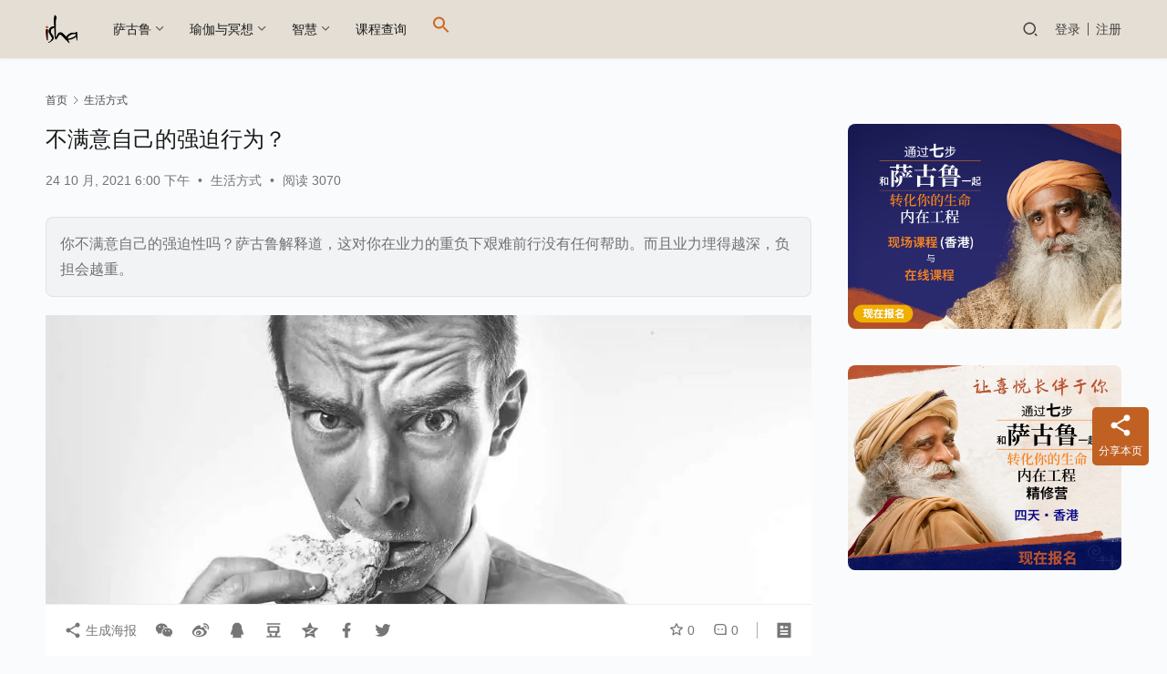

--- FILE ---
content_type: text/html; charset=UTF-8
request_url: https://www.ishayoga.net/life/unhappy-with-compulsions/
body_size: 22550
content:
<!DOCTYPE html>
<html lang="zh-Hans" prefix="og: https://ogp.me/ns#">
<head>
    <meta charset="UTF-8">
    <meta http-equiv="X-UA-Compatible" content="IE=edge,chrome=1">
    <meta name="renderer" content="webkit">
    <meta name="viewport" content="width=device-width,initial-scale=1,maximum-scale=5">
    <title>不满意自己的强迫行为？ | isha瑜伽 萨古鲁</title>
    <!-- Manifest added by SuperPWA - Progressive Web Apps Plugin For WordPress -->
<link rel="manifest" href="/superpwa-manifest-nginx.json">
<meta name="theme-color" content="#D5E0EB">
<!-- / SuperPWA.com -->
	<style>img:is([sizes="auto" i], [sizes^="auto," i]) { contain-intrinsic-size: 3000px 1500px }</style>
	<meta name="keywords" content="业力,强迫行为">
<meta name="description" content="你不满意自己的强迫性吗？萨古鲁解释道，这对你在业力的重负下艰难前行没有任何帮助。而且业力埋得越深，负担会越重。">
<meta property="og:type" content="article">
<meta property="og:url" content="https://www.ishayoga.net/life/unhappy-with-compulsions/">
<meta property="og:site_name" content="isha瑜伽 萨古鲁">
<meta property="og:title" content="不满意自己的强迫行为？">
<meta property="og:image" content="https://www.ishayoga.net/wp-content/uploads/2021/10/640-4.jpg">
<meta property="og:description" content="你不满意自己的强迫性吗？萨古鲁解释道，这对你在业力的重负下艰难前行没有任何帮助。而且业力埋得越深，负担会越重。">
<link rel="canonical" href="https://www.ishayoga.net/life/unhappy-with-compulsions/">
<meta name="applicable-device" content="pc,mobile">
<meta http-equiv="Cache-Control" content="no-transform">
<link rel="shortcut icon" href="https://www.ishayoga.net/wp-content/uploads/2018/08/logo.png">

<!-- Search Engine Optimization by Rank Math - https://rankmath.com/ -->
<meta name="description" content="你不满意自己的强迫性吗？萨古鲁解释道，这对你在业力的重负下艰难前行没有任何帮助。而且业力埋得越深，负担会越重。"/>
<meta name="robots" content="follow, index, max-snippet:-1, max-video-preview:-1, max-image-preview:large"/>
<link rel="canonical" href="https://www.ishayoga.net/life/unhappy-with-compulsions/" />
<meta property="og:locale" content="zh_CN" />
<meta property="og:type" content="article" />
<meta property="og:title" content="不满意自己的强迫行为？ | isha瑜伽 萨古鲁" />
<meta property="og:description" content="你不满意自己的强迫性吗？萨古鲁解释道，这对你在业力的重负下艰难前行没有任何帮助。而且业力埋得越深，负担会越重。" />
<meta property="og:url" content="https://www.ishayoga.net/life/unhappy-with-compulsions/" />
<meta property="og:site_name" content="isha瑜伽 萨古鲁" />
<meta property="article:tag" content="业力" />
<meta property="article:tag" content="强迫行为" />
<meta property="article:section" content="生活方式" />
<meta property="og:updated_time" content="2021-10-24T18:04:40+08:00" />
<meta property="og:image" content="https://www.ishayoga.net/wp-content/uploads/2021/10/640-4.jpg" />
<meta property="og:image:secure_url" content="https://www.ishayoga.net/wp-content/uploads/2021/10/640-4.jpg" />
<meta property="og:image:width" content="1000" />
<meta property="og:image:height" content="600" />
<meta property="og:image:alt" content="强迫行为" />
<meta property="og:image:type" content="image/jpeg" />
<meta property="article:published_time" content="2021-10-24T18:00:56+08:00" />
<meta property="article:modified_time" content="2021-10-24T18:04:40+08:00" />
<meta name="twitter:card" content="summary_large_image" />
<meta name="twitter:title" content="不满意自己的强迫行为？ | isha瑜伽 萨古鲁" />
<meta name="twitter:description" content="你不满意自己的强迫性吗？萨古鲁解释道，这对你在业力的重负下艰难前行没有任何帮助。而且业力埋得越深，负担会越重。" />
<meta name="twitter:image" content="https://www.ishayoga.net/wp-content/uploads/2021/10/640-4.jpg" />
<meta name="twitter:label1" content="Written by" />
<meta name="twitter:data1" content="Isha中国区认证哈他瑜伽老师" />
<meta name="twitter:label2" content="Time to read" />
<meta name="twitter:data2" content="Less than a minute" />
<script type="application/ld+json" class="rank-math-schema">{"@context":"https://schema.org","@graph":[{"@type":"Place","@id":"https://www.ishayoga.net/#place","address":{"@type":"PostalAddress","streetAddress":"\u5357\u5c71\u533a\u524d\u6d77\u8def0070\u53f7\u6cdb\u6d77\u57ce\u5e02\u5e7f\u573a2\u680b905","addressLocality":"\u6df1\u5733","addressRegion":"\u5e7f\u4e1c"}},{"@type":"Organization","@id":"https://www.ishayoga.net/#organization","name":"isha\u745c\u4f3d","url":"https://ishayoga.net","email":"china@ishafoundation.org","address":{"@type":"PostalAddress","streetAddress":"\u5357\u5c71\u533a\u524d\u6d77\u8def0070\u53f7\u6cdb\u6d77\u57ce\u5e02\u5e7f\u573a2\u680b905","addressLocality":"\u6df1\u5733","addressRegion":"\u5e7f\u4e1c"},"logo":{"@type":"ImageObject","@id":"https://www.ishayoga.net/#logo","url":"https://ishayoga.net/wp-content/uploads/2020/08/isha-logo-2.jpg","contentUrl":"https://ishayoga.net/wp-content/uploads/2020/08/isha-logo-2.jpg","caption":"isha\u745c\u4f3d","inLanguage":"zh-Hans","width":"192","height":"192"},"contactPoint":[{"@type":"ContactPoint","telephone":"4001827278","contactType":"customer support"}],"location":{"@id":"https://www.ishayoga.net/#place"}},{"@type":"WebSite","@id":"https://www.ishayoga.net/#website","url":"https://www.ishayoga.net","name":"isha\u745c\u4f3d","publisher":{"@id":"https://www.ishayoga.net/#organization"},"inLanguage":"zh-Hans"},{"@type":"ImageObject","@id":"https://www.ishayoga.net/wp-content/uploads/2021/10/640-4.jpg","url":"https://www.ishayoga.net/wp-content/uploads/2021/10/640-4.jpg","width":"1000","height":"600","inLanguage":"zh-Hans"},{"@type":"WebPage","@id":"https://www.ishayoga.net/life/unhappy-with-compulsions/#webpage","url":"https://www.ishayoga.net/life/unhappy-with-compulsions/","name":"\u4e0d\u6ee1\u610f\u81ea\u5df1\u7684\u5f3a\u8feb\u884c\u4e3a\uff1f | isha\u745c\u4f3d \u8428\u53e4\u9c81","datePublished":"2021-10-24T18:00:56+08:00","dateModified":"2021-10-24T18:04:40+08:00","isPartOf":{"@id":"https://www.ishayoga.net/#website"},"primaryImageOfPage":{"@id":"https://www.ishayoga.net/wp-content/uploads/2021/10/640-4.jpg"},"inLanguage":"zh-Hans"},{"@type":"Person","@id":"https://www.ishayoga.net/user/1","name":"Isha\u4e2d\u56fd\u533a\u8ba4\u8bc1\u54c8\u4ed6\u745c\u4f3d\u8001\u5e08","url":"https://www.ishayoga.net/user/1","image":{"@type":"ImageObject","@id":"//g.izt6.com/avatar/8336ff59dbe6b4545ef60f919adc81c6?s=96&amp;d=mm&amp;r=g","url":"//g.izt6.com/avatar/8336ff59dbe6b4545ef60f919adc81c6?s=96&amp;d=mm&amp;r=g","caption":"Isha\u4e2d\u56fd\u533a\u8ba4\u8bc1\u54c8\u4ed6\u745c\u4f3d\u8001\u5e08","inLanguage":"zh-Hans"},"worksFor":{"@id":"https://www.ishayoga.net/#organization"}},{"@type":"BlogPosting","headline":"\u4e0d\u6ee1\u610f\u81ea\u5df1\u7684\u5f3a\u8feb\u884c\u4e3a\uff1f | isha\u745c\u4f3d \u8428\u53e4\u9c81","keywords":"\u5f3a\u8feb\u884c\u4e3a,\u4e1a\u529b","datePublished":"2021-10-24T18:00:56+08:00","dateModified":"2021-10-24T18:04:40+08:00","author":{"@id":"https://www.ishayoga.net/user/1","name":"Isha\u4e2d\u56fd\u533a\u8ba4\u8bc1\u54c8\u4ed6\u745c\u4f3d\u8001\u5e08"},"publisher":{"@id":"https://www.ishayoga.net/#organization"},"description":"\u4f60\u4e0d\u6ee1\u610f\u81ea\u5df1\u7684\u5f3a\u8feb\u6027\u5417\uff1f\u8428\u53e4\u9c81\u89e3\u91ca\u9053\uff0c\u8fd9\u5bf9\u4f60\u5728\u4e1a\u529b\u7684\u91cd\u8d1f\u4e0b\u8270\u96be\u524d\u884c\u6ca1\u6709\u4efb\u4f55\u5e2e\u52a9\u3002\u800c\u4e14\u4e1a\u529b\u57cb\u5f97\u8d8a\u6df1\uff0c\u8d1f\u62c5\u4f1a\u8d8a\u91cd\u3002","name":"\u4e0d\u6ee1\u610f\u81ea\u5df1\u7684\u5f3a\u8feb\u884c\u4e3a\uff1f | isha\u745c\u4f3d \u8428\u53e4\u9c81","@id":"https://www.ishayoga.net/life/unhappy-with-compulsions/#richSnippet","isPartOf":{"@id":"https://www.ishayoga.net/life/unhappy-with-compulsions/#webpage"},"image":{"@id":"https://www.ishayoga.net/wp-content/uploads/2021/10/640-4.jpg"},"inLanguage":"zh-Hans","mainEntityOfPage":{"@id":"https://www.ishayoga.net/life/unhappy-with-compulsions/#webpage"}}]}</script>
<!-- /Rank Math WordPress SEO plugin -->

<link rel='dns-prefetch' href='//www.ishayoga.net' />
<link rel='stylesheet' id='stylesheet-css' href='//www.ishayoga.net/wp-content/uploads/wpcom/style.6.19.6.1724450802.css?ver=6.19.6' type='text/css' media='all' />
<link rel='stylesheet' id='font-awesome-css' href='https://www.ishayoga.net/wp-content/themes/justnews/themer/assets/css/font-awesome.css?ver=6.19.6' type='text/css' media='all' />
<link rel='stylesheet' id='wp-block-library-css' href='https://www.ishayoga.net/wp-includes/css/dist/block-library/style.min.css?ver=6.7.4' type='text/css' media='all' />
<style id='classic-theme-styles-inline-css' type='text/css'>
/*! This file is auto-generated */
.wp-block-button__link{color:#fff;background-color:#32373c;border-radius:9999px;box-shadow:none;text-decoration:none;padding:calc(.667em + 2px) calc(1.333em + 2px);font-size:1.125em}.wp-block-file__button{background:#32373c;color:#fff;text-decoration:none}
</style>
<style id='global-styles-inline-css' type='text/css'>
:root{--wp--preset--aspect-ratio--square: 1;--wp--preset--aspect-ratio--4-3: 4/3;--wp--preset--aspect-ratio--3-4: 3/4;--wp--preset--aspect-ratio--3-2: 3/2;--wp--preset--aspect-ratio--2-3: 2/3;--wp--preset--aspect-ratio--16-9: 16/9;--wp--preset--aspect-ratio--9-16: 9/16;--wp--preset--color--black: #000000;--wp--preset--color--cyan-bluish-gray: #abb8c3;--wp--preset--color--white: #ffffff;--wp--preset--color--pale-pink: #f78da7;--wp--preset--color--vivid-red: #cf2e2e;--wp--preset--color--luminous-vivid-orange: #ff6900;--wp--preset--color--luminous-vivid-amber: #fcb900;--wp--preset--color--light-green-cyan: #7bdcb5;--wp--preset--color--vivid-green-cyan: #00d084;--wp--preset--color--pale-cyan-blue: #8ed1fc;--wp--preset--color--vivid-cyan-blue: #0693e3;--wp--preset--color--vivid-purple: #9b51e0;--wp--preset--gradient--vivid-cyan-blue-to-vivid-purple: linear-gradient(135deg,rgba(6,147,227,1) 0%,rgb(155,81,224) 100%);--wp--preset--gradient--light-green-cyan-to-vivid-green-cyan: linear-gradient(135deg,rgb(122,220,180) 0%,rgb(0,208,130) 100%);--wp--preset--gradient--luminous-vivid-amber-to-luminous-vivid-orange: linear-gradient(135deg,rgba(252,185,0,1) 0%,rgba(255,105,0,1) 100%);--wp--preset--gradient--luminous-vivid-orange-to-vivid-red: linear-gradient(135deg,rgba(255,105,0,1) 0%,rgb(207,46,46) 100%);--wp--preset--gradient--very-light-gray-to-cyan-bluish-gray: linear-gradient(135deg,rgb(238,238,238) 0%,rgb(169,184,195) 100%);--wp--preset--gradient--cool-to-warm-spectrum: linear-gradient(135deg,rgb(74,234,220) 0%,rgb(151,120,209) 20%,rgb(207,42,186) 40%,rgb(238,44,130) 60%,rgb(251,105,98) 80%,rgb(254,248,76) 100%);--wp--preset--gradient--blush-light-purple: linear-gradient(135deg,rgb(255,206,236) 0%,rgb(152,150,240) 100%);--wp--preset--gradient--blush-bordeaux: linear-gradient(135deg,rgb(254,205,165) 0%,rgb(254,45,45) 50%,rgb(107,0,62) 100%);--wp--preset--gradient--luminous-dusk: linear-gradient(135deg,rgb(255,203,112) 0%,rgb(199,81,192) 50%,rgb(65,88,208) 100%);--wp--preset--gradient--pale-ocean: linear-gradient(135deg,rgb(255,245,203) 0%,rgb(182,227,212) 50%,rgb(51,167,181) 100%);--wp--preset--gradient--electric-grass: linear-gradient(135deg,rgb(202,248,128) 0%,rgb(113,206,126) 100%);--wp--preset--gradient--midnight: linear-gradient(135deg,rgb(2,3,129) 0%,rgb(40,116,252) 100%);--wp--preset--font-size--small: 13px;--wp--preset--font-size--medium: 20px;--wp--preset--font-size--large: 36px;--wp--preset--font-size--x-large: 42px;--wp--preset--spacing--20: 0.44rem;--wp--preset--spacing--30: 0.67rem;--wp--preset--spacing--40: 1rem;--wp--preset--spacing--50: 1.5rem;--wp--preset--spacing--60: 2.25rem;--wp--preset--spacing--70: 3.38rem;--wp--preset--spacing--80: 5.06rem;--wp--preset--shadow--natural: 6px 6px 9px rgba(0, 0, 0, 0.2);--wp--preset--shadow--deep: 12px 12px 50px rgba(0, 0, 0, 0.4);--wp--preset--shadow--sharp: 6px 6px 0px rgba(0, 0, 0, 0.2);--wp--preset--shadow--outlined: 6px 6px 0px -3px rgba(255, 255, 255, 1), 6px 6px rgba(0, 0, 0, 1);--wp--preset--shadow--crisp: 6px 6px 0px rgba(0, 0, 0, 1);}:where(.is-layout-flex){gap: 0.5em;}:where(.is-layout-grid){gap: 0.5em;}body .is-layout-flex{display: flex;}.is-layout-flex{flex-wrap: wrap;align-items: center;}.is-layout-flex > :is(*, div){margin: 0;}body .is-layout-grid{display: grid;}.is-layout-grid > :is(*, div){margin: 0;}:where(.wp-block-columns.is-layout-flex){gap: 2em;}:where(.wp-block-columns.is-layout-grid){gap: 2em;}:where(.wp-block-post-template.is-layout-flex){gap: 1.25em;}:where(.wp-block-post-template.is-layout-grid){gap: 1.25em;}.has-black-color{color: var(--wp--preset--color--black) !important;}.has-cyan-bluish-gray-color{color: var(--wp--preset--color--cyan-bluish-gray) !important;}.has-white-color{color: var(--wp--preset--color--white) !important;}.has-pale-pink-color{color: var(--wp--preset--color--pale-pink) !important;}.has-vivid-red-color{color: var(--wp--preset--color--vivid-red) !important;}.has-luminous-vivid-orange-color{color: var(--wp--preset--color--luminous-vivid-orange) !important;}.has-luminous-vivid-amber-color{color: var(--wp--preset--color--luminous-vivid-amber) !important;}.has-light-green-cyan-color{color: var(--wp--preset--color--light-green-cyan) !important;}.has-vivid-green-cyan-color{color: var(--wp--preset--color--vivid-green-cyan) !important;}.has-pale-cyan-blue-color{color: var(--wp--preset--color--pale-cyan-blue) !important;}.has-vivid-cyan-blue-color{color: var(--wp--preset--color--vivid-cyan-blue) !important;}.has-vivid-purple-color{color: var(--wp--preset--color--vivid-purple) !important;}.has-black-background-color{background-color: var(--wp--preset--color--black) !important;}.has-cyan-bluish-gray-background-color{background-color: var(--wp--preset--color--cyan-bluish-gray) !important;}.has-white-background-color{background-color: var(--wp--preset--color--white) !important;}.has-pale-pink-background-color{background-color: var(--wp--preset--color--pale-pink) !important;}.has-vivid-red-background-color{background-color: var(--wp--preset--color--vivid-red) !important;}.has-luminous-vivid-orange-background-color{background-color: var(--wp--preset--color--luminous-vivid-orange) !important;}.has-luminous-vivid-amber-background-color{background-color: var(--wp--preset--color--luminous-vivid-amber) !important;}.has-light-green-cyan-background-color{background-color: var(--wp--preset--color--light-green-cyan) !important;}.has-vivid-green-cyan-background-color{background-color: var(--wp--preset--color--vivid-green-cyan) !important;}.has-pale-cyan-blue-background-color{background-color: var(--wp--preset--color--pale-cyan-blue) !important;}.has-vivid-cyan-blue-background-color{background-color: var(--wp--preset--color--vivid-cyan-blue) !important;}.has-vivid-purple-background-color{background-color: var(--wp--preset--color--vivid-purple) !important;}.has-black-border-color{border-color: var(--wp--preset--color--black) !important;}.has-cyan-bluish-gray-border-color{border-color: var(--wp--preset--color--cyan-bluish-gray) !important;}.has-white-border-color{border-color: var(--wp--preset--color--white) !important;}.has-pale-pink-border-color{border-color: var(--wp--preset--color--pale-pink) !important;}.has-vivid-red-border-color{border-color: var(--wp--preset--color--vivid-red) !important;}.has-luminous-vivid-orange-border-color{border-color: var(--wp--preset--color--luminous-vivid-orange) !important;}.has-luminous-vivid-amber-border-color{border-color: var(--wp--preset--color--luminous-vivid-amber) !important;}.has-light-green-cyan-border-color{border-color: var(--wp--preset--color--light-green-cyan) !important;}.has-vivid-green-cyan-border-color{border-color: var(--wp--preset--color--vivid-green-cyan) !important;}.has-pale-cyan-blue-border-color{border-color: var(--wp--preset--color--pale-cyan-blue) !important;}.has-vivid-cyan-blue-border-color{border-color: var(--wp--preset--color--vivid-cyan-blue) !important;}.has-vivid-purple-border-color{border-color: var(--wp--preset--color--vivid-purple) !important;}.has-vivid-cyan-blue-to-vivid-purple-gradient-background{background: var(--wp--preset--gradient--vivid-cyan-blue-to-vivid-purple) !important;}.has-light-green-cyan-to-vivid-green-cyan-gradient-background{background: var(--wp--preset--gradient--light-green-cyan-to-vivid-green-cyan) !important;}.has-luminous-vivid-amber-to-luminous-vivid-orange-gradient-background{background: var(--wp--preset--gradient--luminous-vivid-amber-to-luminous-vivid-orange) !important;}.has-luminous-vivid-orange-to-vivid-red-gradient-background{background: var(--wp--preset--gradient--luminous-vivid-orange-to-vivid-red) !important;}.has-very-light-gray-to-cyan-bluish-gray-gradient-background{background: var(--wp--preset--gradient--very-light-gray-to-cyan-bluish-gray) !important;}.has-cool-to-warm-spectrum-gradient-background{background: var(--wp--preset--gradient--cool-to-warm-spectrum) !important;}.has-blush-light-purple-gradient-background{background: var(--wp--preset--gradient--blush-light-purple) !important;}.has-blush-bordeaux-gradient-background{background: var(--wp--preset--gradient--blush-bordeaux) !important;}.has-luminous-dusk-gradient-background{background: var(--wp--preset--gradient--luminous-dusk) !important;}.has-pale-ocean-gradient-background{background: var(--wp--preset--gradient--pale-ocean) !important;}.has-electric-grass-gradient-background{background: var(--wp--preset--gradient--electric-grass) !important;}.has-midnight-gradient-background{background: var(--wp--preset--gradient--midnight) !important;}.has-small-font-size{font-size: var(--wp--preset--font-size--small) !important;}.has-medium-font-size{font-size: var(--wp--preset--font-size--medium) !important;}.has-large-font-size{font-size: var(--wp--preset--font-size--large) !important;}.has-x-large-font-size{font-size: var(--wp--preset--font-size--x-large) !important;}
:where(.wp-block-post-template.is-layout-flex){gap: 1.25em;}:where(.wp-block-post-template.is-layout-grid){gap: 1.25em;}
:where(.wp-block-columns.is-layout-flex){gap: 2em;}:where(.wp-block-columns.is-layout-grid){gap: 2em;}
:root :where(.wp-block-pullquote){font-size: 1.5em;line-height: 1.6;}
</style>
<link rel='stylesheet' id='events-manager-css' href='https://www.ishayoga.net/wp-content/plugins/events-manager/includes/css/events-manager.min.css?ver=6.6.4.4' type='text/css' media='all' />
<style id='events-manager-inline-css' type='text/css'>
body .em { --font-family : inherit; --font-weight : inherit; --font-size : 1em; --line-height : inherit; }
</style>
<link rel='stylesheet' id='ivory-search-styles-css' href='https://www.ishayoga.net/wp-content/plugins/add-search-to-menu/public/css/ivory-search.min.css?ver=5.5.11' type='text/css' media='all' />
<link rel='stylesheet' id='wpcom-member-css' href='https://www.ishayoga.net/wp-content/plugins/wpcom-member/css/style.css?ver=1.7.12' type='text/css' media='all' />
<script type="text/javascript" src="https://www.ishayoga.net/wp-includes/js/jquery/jquery.min.js?ver=3.7.1" id="jquery-core-js"></script>
<script type="text/javascript" src="https://www.ishayoga.net/wp-includes/js/jquery/jquery-migrate.min.js?ver=3.4.1" id="jquery-migrate-js"></script>
<script type="text/javascript" src="https://www.ishayoga.net/wp-includes/js/jquery/ui/core.min.js?ver=1.13.3" id="jquery-ui-core-js"></script>
<script type="text/javascript" src="https://www.ishayoga.net/wp-includes/js/jquery/ui/mouse.min.js?ver=1.13.3" id="jquery-ui-mouse-js"></script>
<script type="text/javascript" src="https://www.ishayoga.net/wp-includes/js/jquery/ui/sortable.min.js?ver=1.13.3" id="jquery-ui-sortable-js"></script>
<script type="text/javascript" src="https://www.ishayoga.net/wp-includes/js/jquery/ui/datepicker.min.js?ver=1.13.3" id="jquery-ui-datepicker-js"></script>
<script type="text/javascript" id="jquery-ui-datepicker-js-after">
/* <![CDATA[ */
jQuery(function(jQuery){jQuery.datepicker.setDefaults({"closeText":"\u5173\u95ed","currentText":"\u4eca\u5929","monthNames":["1 \u6708","2 \u6708","3 \u6708","4 \u6708","5 \u6708","6 \u6708","7 \u6708","8 \u6708","9 \u6708","10 \u6708","11 \u6708","12 \u6708"],"monthNamesShort":["1 \u6708","2 \u6708","3 \u6708","4 \u6708","5 \u6708","6 \u6708","7 \u6708","8 \u6708","9 \u6708","10 \u6708","11 \u6708","12 \u6708"],"nextText":"\u4e0b\u4e00\u6b65","prevText":"\u4e0a\u4e00\u6b65","dayNames":["\u661f\u671f\u65e5","\u661f\u671f\u4e00","\u661f\u671f\u4e8c","\u661f\u671f\u4e09","\u661f\u671f\u56db","\u661f\u671f\u4e94","\u661f\u671f\u516d"],"dayNamesShort":["\u5468\u65e5","\u5468\u4e00","\u5468\u4e8c","\u5468\u4e09","\u5468\u56db","\u5468\u4e94","\u5468\u516d"],"dayNamesMin":["\u65e5","\u4e00","\u4e8c","\u4e09","\u56db","\u4e94","\u516d"],"dateFormat":"MM d, yy","firstDay":1,"isRTL":false});});
/* ]]> */
</script>
<script type="text/javascript" src="https://www.ishayoga.net/wp-includes/js/jquery/ui/resizable.min.js?ver=1.13.3" id="jquery-ui-resizable-js"></script>
<script type="text/javascript" src="https://www.ishayoga.net/wp-includes/js/jquery/ui/draggable.min.js?ver=1.13.3" id="jquery-ui-draggable-js"></script>
<script type="text/javascript" src="https://www.ishayoga.net/wp-includes/js/jquery/ui/controlgroup.min.js?ver=1.13.3" id="jquery-ui-controlgroup-js"></script>
<script type="text/javascript" src="https://www.ishayoga.net/wp-includes/js/jquery/ui/checkboxradio.min.js?ver=1.13.3" id="jquery-ui-checkboxradio-js"></script>
<script type="text/javascript" src="https://www.ishayoga.net/wp-includes/js/jquery/ui/button.min.js?ver=1.13.3" id="jquery-ui-button-js"></script>
<script type="text/javascript" src="https://www.ishayoga.net/wp-includes/js/jquery/ui/dialog.min.js?ver=1.13.3" id="jquery-ui-dialog-js"></script>
<script type="text/javascript" id="events-manager-js-extra">
/* <![CDATA[ */
var EM = {"ajaxurl":"https:\/\/www.ishayoga.net\/wp-admin\/admin-ajax.php","locationajaxurl":"https:\/\/www.ishayoga.net\/wp-admin\/admin-ajax.php?action=locations_search","firstDay":"1","locale":"zh","dateFormat":"yy-mm-dd","ui_css":"https:\/\/www.ishayoga.net\/wp-content\/plugins\/events-manager\/includes\/css\/jquery-ui\/build.min.css","show24hours":"0","is_ssl":"1","autocomplete_limit":"10","calendar":{"breakpoints":{"small":560,"medium":908,"large":false}},"phone":"","datepicker":{"format":"Y\/m\/d","locale":"zh"},"search":{"breakpoints":{"small":650,"medium":850,"full":false}},"url":"https:\/\/www.ishayoga.net\/wp-content\/plugins\/events-manager","assets":{"input.em-uploader":{"js":{"em-uploader":{"url":"https:\/\/www.ishayoga.net\/wp-content\/plugins\/events-manager\/includes\/js\/em-uploader.js","required":true,"event":"em_uploader_ready"}}}},"txt_search":"\u8f93\u5165\u8bfe\u7a0b\u6216\u57ce\u5e02\u641c\u7d22","txt_searching":"Searching...","txt_loading":"Loading..."};
/* ]]> */
</script>
<script type="text/javascript" src="https://www.ishayoga.net/wp-content/plugins/events-manager/includes/js/events-manager.js?ver=6.6.4.4" id="events-manager-js"></script>
<script type="text/javascript" src="https://www.ishayoga.net/wp-content/plugins/events-manager/includes/external/flatpickr/l10n/zh.js?ver=6.6.4.4" id="em-flatpickr-localization-js"></script>
<link rel="EditURI" type="application/rsd+xml" title="RSD" href="https://www.ishayoga.net/xmlrpc.php?rsd" />
<script>
        var _hmt = _hmt || [];
			(function() {
  var hm = document.createElement("script");
  hm.src = "https://hm.baidu.com/hm.js?b7852c4b428dc6a88fb032158bf869e2";
  var s = document.getElementsByTagName("script")[0]; 
  s.parentNode.insertBefore(hm, s);
})();
</script>
<meta name="generator" content="Elementor 3.34.2; features: additional_custom_breakpoints; settings: css_print_method-external, google_font-enabled, font_display-auto">
      <meta name="onesignal" content="wordpress-plugin"/>
            <script>

      window.OneSignalDeferred = window.OneSignalDeferred || [];

      OneSignalDeferred.push(function(OneSignal) {
        var oneSignal_options = {};
        window._oneSignalInitOptions = oneSignal_options;

        oneSignal_options['serviceWorkerParam'] = { scope: '/' };
oneSignal_options['serviceWorkerPath'] = 'OneSignalSDKWorker.js.php';

        OneSignal.Notifications.setDefaultUrl("https://www.ishayoga.net");

        oneSignal_options['wordpress'] = true;
oneSignal_options['appId'] = '037de6c4-450d-4ee5-b171-8022064f3e20';
oneSignal_options['allowLocalhostAsSecureOrigin'] = true;
oneSignal_options['welcomeNotification'] = { };
oneSignal_options['welcomeNotification']['title'] = "";
oneSignal_options['welcomeNotification']['message'] = "感谢订阅！";
oneSignal_options['path'] = "https://www.ishayoga.net/wp-content/plugins/onesignal-free-web-push-notifications/sdk_files/";
oneSignal_options['safari_web_id'] = "web.onesignal.auto.081d2360-74df-41b0-afe2-959ef72fcc8c";
oneSignal_options['persistNotification'] = true;
oneSignal_options['promptOptions'] = { };
oneSignal_options['promptOptions']['actionMessage'] = "isha瑜伽想给您推送最新的萨古鲁信息和国内外课程通知。您可以随时取消。";
oneSignal_options['promptOptions']['acceptButtonText'] = "好的！";
oneSignal_options['promptOptions']['cancelButtonText'] = "不，谢谢！";
oneSignal_options['notifyButton'] = { };
oneSignal_options['notifyButton']['enable'] = true;
oneSignal_options['notifyButton']['position'] = 'bottom-left';
oneSignal_options['notifyButton']['theme'] = 'default';
oneSignal_options['notifyButton']['size'] = 'medium';
oneSignal_options['notifyButton']['showCredit'] = true;
oneSignal_options['notifyButton']['text'] = {};
oneSignal_options['notifyButton']['text']['tip.state.unsubscribed'] = '订阅我们的通知';
oneSignal_options['notifyButton']['text']['tip.state.subscribed'] = '您已订阅我们的通知';
oneSignal_options['notifyButton']['text']['tip.state.blocked'] = '您已阻止通知';
oneSignal_options['notifyButton']['text']['message.action.subscribed'] = '感谢订阅！';
oneSignal_options['notifyButton']['text']['message.action.resubscribed'] = '您已订阅我们的通知';
oneSignal_options['notifyButton']['text']['message.action.unsubscribed'] = '您不会再收到我们的通知';
oneSignal_options['notifyButton']['text']['dialog.main.button.subscribe'] = '订阅';
oneSignal_options['notifyButton']['text']['dialog.main.button.unsubscribe'] = '取消';
oneSignal_options['notifyButton']['text']['dialog.blocked.title'] = '阻止通知';
              OneSignal.init(window._oneSignalInitOptions);
              OneSignal.Slidedown.promptPush()      });

      function documentInitOneSignal() {
        var oneSignal_elements = document.getElementsByClassName("OneSignal-prompt");

        var oneSignalLinkClickHandler = function(event) { OneSignal.Notifications.requestPermission(); event.preventDefault(); };        for(var i = 0; i < oneSignal_elements.length; i++)
          oneSignal_elements[i].addEventListener('click', oneSignalLinkClickHandler, false);
      }

      if (document.readyState === 'complete') {
           documentInitOneSignal();
      }
      else {
           window.addEventListener("load", function(event){
               documentInitOneSignal();
          });
      }
    </script>
			<style>
				.e-con.e-parent:nth-of-type(n+4):not(.e-lazyloaded):not(.e-no-lazyload),
				.e-con.e-parent:nth-of-type(n+4):not(.e-lazyloaded):not(.e-no-lazyload) * {
					background-image: none !important;
				}
				@media screen and (max-height: 1024px) {
					.e-con.e-parent:nth-of-type(n+3):not(.e-lazyloaded):not(.e-no-lazyload),
					.e-con.e-parent:nth-of-type(n+3):not(.e-lazyloaded):not(.e-no-lazyload) * {
						background-image: none !important;
					}
				}
				@media screen and (max-height: 640px) {
					.e-con.e-parent:nth-of-type(n+2):not(.e-lazyloaded):not(.e-no-lazyload),
					.e-con.e-parent:nth-of-type(n+2):not(.e-lazyloaded):not(.e-no-lazyload) * {
						background-image: none !important;
					}
				}
			</style>
			<link rel="icon" href="https://www.ishayoga.net/wp-content/uploads/2018/08/logo.png" sizes="32x32" />
<link rel="icon" href="https://www.ishayoga.net/wp-content/uploads/2018/08/logo.png" sizes="192x192" />
<link rel="apple-touch-icon" href="https://www.ishayoga.net/wp-content/uploads/2018/08/logo.png" />
<meta name="msapplication-TileImage" content="https://www.ishayoga.net/wp-content/uploads/2018/08/logo.png" />
<style type="text/css" media="screen">.is-menu path.search-icon-path { fill: #cd6725;}body .popup-search-close:after, body .search-close:after { border-color: #cd6725;}body .popup-search-close:before, body .search-close:before { border-color: #cd6725;}</style>			<style type="text/css">
					</style>
					<style type="text/css">
					</style>
		    <!--[if lte IE 11]><script src="https://www.ishayoga.net/wp-content/themes/justnews/js/update.js"></script><![endif]-->
</head>
<body class="post-template-default single single-post postid-34334 single-format-standard justnews lang-cn header-fixed elementor-default elementor-kit-16977 elementor-page-17950 elementor-page-12505">
<header class="header">
    <div class="container">
        <div class="navbar-header">
            <button type="button" class="navbar-toggle collapsed" data-toggle="collapse" data-target=".navbar-collapse" aria-label="menu">
                <span class="icon-bar icon-bar-1"></span>
                <span class="icon-bar icon-bar-2"></span>
                <span class="icon-bar icon-bar-3"></span>
            </button>
                        <div class="logo">
                <a href="https://www.ishayoga.net/" rel="home">
                    <img src="https://www.ishayoga.net/wp-content/uploads/2018/08/logo.png" alt="isha瑜伽 萨古鲁">
                </a>
            </div>
        </div>
        <div class="collapse navbar-collapse">
            <nav class="primary-menu"><ul id="menu-%e9%a6%96%e9%a1%b5%e8%8f%9c%e5%8d%95" class="nav navbar-nav wpcom-adv-menu"><li class="menu-item menu-item-style menu-item-style1 dropdown"><a class="dropdown-toggle">萨古鲁</a>
<ul class="dropdown-menu menu-item-wrap menu-item-col-3">
	<li class="menu-item"><a href="https://www.ishayoga.net/man-2/">人</a></li>
	<li class="menu-item"><a href="https://www.ishayoga.net/mystic/">神秘家</a></li>
	<li class="menu-item"><a href="https://www.ishayoga.net/sadhguru-spot/">萨古鲁周记</a></li>
</ul>
</li>
<li class="menu-item menu-item-style menu-item-style1 dropdown"><a class="dropdown-toggle">瑜伽与冥想</a>
<ul class="dropdown-menu menu-item-wrap menu-item-col-5">
	<li class="menu-item"><a href="https://www.ishayoga.net/yoga-meditation/ie/">内在工程</a></li>
	<li class="menu-item"><a href="https://www.ishayoga.net/yoga-meditation/isha-kriya/">Isha Kriya</a></li>
	<li class="menu-item"><a href="https://www.ishayoga.net/simha-kriya/">健康呼吸瑜伽</a></li>
	<li class="menu-item"><a href="https://www.ishayoga.net/yoga-meditation/5-mints-yoga-tools/">五分钟瑜伽工具</a></li>
	<li class="menu-item"><a href="https://www.ishayoga.net/yoga-for-overall-wellbeing/">幸福瑜伽</a></li>
	<li class="menu-item"><a href="https://www.ishayoga.net/upa-yoga/">Upa 瑜伽</a></li>
	<li class="menu-item"><a href="https://www.ishayoga.net/yoga-meditation/surya-kriya/">苏利亚克里亚</a></li>
	<li class="menu-item"><a href="https://www.ishayoga.net/yoga-meditation/yogasanas/">瑜伽体式</a></li>
	<li class="menu-item"><a href="https://www.ishayoga.net/yoga-meditation/angamardhana/">安伽玛达那</a></li>
	<li class="menu-item"><a href="https://www.ishayoga.net/sacredwalks/">神圣行走</a></li>
</ul>
</li>
<li class="menu-item menu-item-style menu-item-style1 dropdown"><a class="dropdown-toggle">智慧</a>
<ul class="dropdown-menu menu-item-wrap menu-item-col-3">
	<li class="menu-item"><a href="https://www.ishayoga.net/wisdom/">文章</a></li>
	<li class="menu-item"><a href="https://www.ishayoga.net/special/">专题</a></li>
	<li class="menu-item"><a href="https://www.ishayoga.net/quotes/">每日智慧</a></li>
</ul>
</li>
<li class="menu-item"><a href="/events">课程查询</a></li>
<li class=" astm-search-menu is-menu is-dropdown menu-item"><a href="#" role="button" aria-label="Search Icon Link"><svg width="20" height="20" class="search-icon" role="img" viewBox="2 9 20 5" focusable="false" aria-label="搜索">
						<path class="search-icon-path" d="M15.5 14h-.79l-.28-.27C15.41 12.59 16 11.11 16 9.5 16 5.91 13.09 3 9.5 3S3 5.91 3 9.5 5.91 16 9.5 16c1.61 0 3.09-.59 4.23-1.57l.27.28v.79l5 4.99L20.49 19l-4.99-5zm-6 0C7.01 14 5 11.99 5 9.5S7.01 5 9.5 5 14 7.01 14 9.5 11.99 14 9.5 14z"></path></svg></a><form class="search-form" action="https://www.ishayoga.net" method="get" role="search">
    <input type="search" class="keyword" name="s" maxlength="100" placeholder="输入关键词搜索..." value="">
    <button type="submit" class="submit"><i class="wpcom-icon wi"><svg aria-hidden="true"><use xlink:href="#wi-search"></use></svg></i></button>
</form><div class="search-close"></div></li></ul></nav>            <div class="navbar-action">
                                <div class="navbar-search-icon j-navbar-search"><i class="wpcom-icon wi"><svg aria-hidden="true"><use xlink:href="#wi-search"></use></svg></i></div>
                                                    <div id="j-user-wrap">
                        <a class="login" href="https://www.ishayoga.net/51874-rivers-of-ink-sadhguru-writing-by-the-river/?modal-type=login">登录</a>
                        <a class="login register" href="https://www.ishayoga.net/register-2/?modal-type=register">注册</a>
                    </div>
                                                </div>
            <form class="navbar-search" action="https://www.ishayoga.net" method="get" role="search">
                <div class="navbar-search-inner">
                    <i class="wpcom-icon wi navbar-search-close"><svg aria-hidden="true"><use xlink:href="#wi-close"></use></svg></i>                    <input type="text" name="s" class="navbar-search-input" autocomplete="off" maxlength="100" placeholder="输入关键词搜索..." value="">
                    <button class="navbar-search-btn" type="submit" aria-label="搜索"><i class="wpcom-icon wi"><svg aria-hidden="true"><use xlink:href="#wi-search"></use></svg></i></button>
                </div>
            </form>
        </div><!-- /.navbar-collapse -->
    </div><!-- /.container -->
</header>
<div id="wrap">    <div class="wrap container">
        <ol class="breadcrumb" vocab="https://schema.org/" typeof="BreadcrumbList"><li class="home" property="itemListElement" typeof="ListItem"><a href="https://www.ishayoga.net" property="item" typeof="WebPage"><span property="name" class="hide">isha瑜伽 萨古鲁</span>首页</a><meta property="position" content="1"></li><li property="itemListElement" typeof="ListItem"><i class="wpcom-icon wi"><svg aria-hidden="true"><use xlink:href="#wi-arrow-right-3"></use></svg></i><a href="https://www.ishayoga.net/category/life/" property="item" typeof="WebPage"><span property="name">生活方式</span></a><meta property="position" content="2"></li></ol>        <main class="main">
                            <article id="post-34334" class="post-34334 post type-post status-publish format-standard has-post-thumbnail hentry category-life tag-30 tag-1414 entry">
                    <div class="entry-main">
                                                                        <div class="entry-head">
                            <h1 class="entry-title">不满意自己的强迫行为？</h1>
                            <div class="entry-info">
                                                                <time class="entry-date published" datetime="2021-10-24T18:00:56+08:00" pubdate>
                                    24 10 月, 2021 6:00 下午                                </time>
                                <span class="dot">•</span>
                                <a href="https://www.ishayoga.net/category/life/" rel="category tag">生活方式</a>                                                                        <span class="dot">•</span>
                                        <span>阅读 3070</span>
                                                                </div>
                        </div>
                        
                                                    <div class="entry-excerpt entry-summary">
                                <p>你不满意自己的强迫性吗？萨古鲁解释道，这对你在业力的重负下艰难前行没有任何帮助。而且业力埋得越深，负担会越重。</p>
                            </div>
                                                <div class="entry-content">
                            
<figure class="wp-block-image size-large"><noscript><img fetchpriority="high" decoding="async" width="1000" height="600" src="https://www.ishayoga.net/wp-content/uploads/2021/10/640-4.jpg" alt="不满意自己的强迫行为？" class="wp-image-34335"/></noscript><img fetchpriority="high" decoding="async" width="1000" height="600" src="https://www.ishayoga.net/wp-content/themes/justnews/themer/assets/images/lazy.png" data-original="https://www.ishayoga.net/wp-content/uploads/2021/10/640-4.jpg" alt="不满意自己的强迫行为？" class="wp-image-34335 j-lazy"/></figure>



<p></p>



<p>你不满意自己的强迫性吗？萨古鲁解释道，这对你在<span class="wpcom_tag_link"><a href="https://www.ishayoga.net/tag/%e4%b8%9a%e5%8a%9b/" title="业力" target="_blank">业力</a></span>的重负下艰难前行没有任何帮助。而且业力埋的越深，负担会越重。<br></p>



<p><strong>提问者：</strong>萨古鲁，当我在做灵性练习的时候强迫性会忽然跳出来，我对此很不开心。<br></p>



<p><strong>Sadhguru（萨古鲁）：</strong>你必须学会开心地面对你的强迫性。无论如何你都有强迫性，如果你还不喜欢它，那你就有了两个难题了——强迫性和不开心！你已经有一个难题了，就不要再创造下一个了。至少如果你只有一个难题，处理起来比较简单。<br></p>



<p>不开心就是不愉悦。我们之所以一直谈论喜悦和爱，目的是让你的头脑和情绪保持愉悦。当头脑和情绪愉悦的时候，你会灵活，于是我们可以对你做很多事。当你的头脑和你的情绪不愉悦时，你会变得死板；我们对你什么也做不了。如果你在一种愉悦的状态里，你愿意被变成不同的形状。当你在不愉悦的状态时，你连被碰一下都不愿意。</p>



<p><strong>喜悦地看待你的强迫性</strong></p>



<p>相比于你的强迫性，不愉快是一个更大的问题。它之所以是个大得多的问题，是因为此刻不能碰你、转变你或帮助你。无论你是怎样的，首先都要学会喜悦和充满爱。既然你有你的强迫性——那就学着喜悦地看待它们。<br></p>



<p>这样我们才能对你做些事情、帮助你和触及你——对你做些超越你的好恶的事情。你的好恶是最基本的强迫性体现，如果我们要帮助你们摆脱强迫性，你必须在一个愉快的状态里。如果你正处在一个不愉快的状态，我们无法让你做你不喜欢的事，你只会做你喜欢的。<br></p>



<p>人们越是不愉快，就越是固执，“我只做这个，我就这样！”喜悦的人很灵活——你可以让他们跳舞，你可以让他们哭，你可以让他们蹦蹦跳跳，你也可以让他们做滑稽的事，你还可以让他们到处爬。当他们开心时会做任何事。他们灵活。&nbsp;<br></p>



<p>不要失去了你的灵活性。这至关重要。当你在任何的不愉悦状态时，无论是在头脑上还是情绪上，灵活都是不可能的。正因为此，喜悦、爱和平和才变得重要——因为你有太多强迫性了。<br></p>



<p><strong>业力土豆</strong><br></p>



<p>业力就像是一麻袋的土豆。你把它们埋藏得越深，它们就长得越恣意。灵性练习在某种程度上就是将他们拔出并晾干，于是它们不再生长。如果你让自己做一段时间的高强度灵性练习，你会发现当你回到社会中后，你的很多简单的强迫性都会消失。但是依然有很多土豆有待拔出来。每一天你都需要将它们拔出晾干直到它们不再发芽。<br></p>



<p>如果一个土豆长成了一百万个土豆，那就是个过于夸张的土豆。比方说你有一段五分钟的强烈的体验——疼痛、恐惧、某种折磨性的经历或是令你厌恶的事。这五分钟的土豆会成倍成倍地增加，以至于支配你的整个人生。无论你在哪儿，你都会谈论它、想着它。你埋了它们，可它们还在成倍增长。<br></p>



<p>它们会变成一百万个同样令人厌恶的土豆。但现在，如果你晒干这个土豆并且把它放在那，那是一次有意义的经历。就算你经历了糟糕的事，这也是很好的经历，因为你从生活中的不愉快里学到的东西是无价的。只有愚者才会尝试遗忘。如果你是智者，你必须永远记住你经历的每一个不愉快——不带憎恶或愤怒，这样你才永不会在同一个地方跌倒。<br></p>



<p>我们不是要丢掉那些土豆，我们只是要将它们拔出并晾干，使之再也不能发芽。我们要留着这些土豆，否则我们又会变成在同一个地方跌倒的傻瓜。生命体验的价值不能被遗弃。<br></p>



<p>但如果你让它在你的内在滋生，那它就会毒害你的整个人生。业力，或者说体验的记忆，是唯一能赋予你智慧的东西，但它同时也是唯一能束缚你的东西——它能重度毒害你的生命以至于彻底毁了你。所以，业力不是问题，唯一的问题是你如处理它。</p>



<p></p>



<h3 class="has-normal-font-size wp-block-heading">精选导读</h3>



<h6 class="has-normal-font-size wp-block-heading"><a href="https://www.ishayoga.net/society/marriage-transcending-calculation-compulsion/" target="_blank" data-type="post" data-id="5698" rel="noreferrer noopener"><span style="color:#92a6b5" class="has-inline-color">如何让婚姻超越算计和强迫性？</span></a></h6>



<h6 class="has-normal-font-size wp-block-heading"><a href="https://www.ishayoga.net/video/how-do-i-overcome-addictions-and-compulsive-disorder/" target="_blank" data-type="post" data-id="6104" rel="noreferrer noopener"><span style="color:#92a6b5" class="has-inline-color">如何克服成瘾症和强迫症？</span></a></h6>



<p></p>
                                                        <div class="entry-copyright"><p>原文链接： </p>
<p>转载请注明出处：<span>https://www.ishayoga.net/life/unhappy-with-compulsions/</span></p></div>                        </div>

                        <div class="entry-tag"><a href="https://www.ishayoga.net/tag/%e4%b8%9a%e5%8a%9b/" rel="tag">业力</a><a href="https://www.ishayoga.net/tag/%e5%bc%ba%e8%bf%ab%e8%a1%8c%e4%b8%ba/" rel="tag">强迫行为</a></div>
                        <div class="entry-action">
                            <div class="btn-zan" data-id="34334"><i class="wpcom-icon wi"><svg aria-hidden="true"><use xlink:href="#wi-thumb-up-fill"></use></svg></i> 赞 <span class="entry-action-num">(18)</span></div>
                                                    </div>

                        <div class="entry-bar">
                            <div class="entry-bar-inner">
                                                                <div class="entry-bar-info entry-bar-info2">
                                    <div class="info-item meta">
                                                                                    <a class="meta-item j-heart" href="javascript:;" data-id="34334"><i class="wpcom-icon wi"><svg aria-hidden="true"><use xlink:href="#wi-star"></use></svg></i> <span class="data">0</span></a>                                        <a class="meta-item" href="#comments"><i class="wpcom-icon wi"><svg aria-hidden="true"><use xlink:href="#wi-comment"></use></svg></i> <span class="data">0</span></a>                                                                            </div>
                                    <div class="info-item share">
                                        <a class="meta-item mobile j-mobile-share" href="javascript:;" data-id="34334" data-qrcode="https://www.ishayoga.net/life/unhappy-with-compulsions/"><i class="wpcom-icon wi"><svg aria-hidden="true"><use xlink:href="#wi-share"></use></svg></i> 生成海报</a>
                                                                                    <a class="meta-item wechat" data-share="wechat" target="_blank" rel="nofollow" href="#">
                                                <i class="wpcom-icon wi"><svg aria-hidden="true"><use xlink:href="#wi-wechat"></use></svg></i>                                            </a>
                                                                                    <a class="meta-item weibo" data-share="weibo" target="_blank" rel="nofollow" href="#">
                                                <i class="wpcom-icon wi"><svg aria-hidden="true"><use xlink:href="#wi-weibo"></use></svg></i>                                            </a>
                                                                                    <a class="meta-item qq" data-share="qq" target="_blank" rel="nofollow" href="#">
                                                <i class="wpcom-icon wi"><svg aria-hidden="true"><use xlink:href="#wi-qq"></use></svg></i>                                            </a>
                                                                                    <a class="meta-item douban" data-share="douban" target="_blank" rel="nofollow" href="#">
                                                <i class="wpcom-icon wi"><svg aria-hidden="true"><use xlink:href="#wi-douban"></use></svg></i>                                            </a>
                                                                                    <a class="meta-item qzone" data-share="qzone" target="_blank" rel="nofollow" href="#">
                                                <i class="wpcom-icon wi"><svg aria-hidden="true"><use xlink:href="#wi-qzone"></use></svg></i>                                            </a>
                                                                                    <a class="meta-item facebook" data-share="facebook" target="_blank" rel="nofollow" href="#">
                                                <i class="wpcom-icon wi"><svg aria-hidden="true"><use xlink:href="#wi-facebook"></use></svg></i>                                            </a>
                                                                                    <a class="meta-item twitter" data-share="twitter" target="_blank" rel="nofollow" href="#">
                                                <i class="wpcom-icon wi"><svg aria-hidden="true"><use xlink:href="#wi-twitter"></use></svg></i>                                            </a>
                                                                            </div>
                                    <div class="info-item act">
                                        <a href="javascript:;" id="j-reading"><i class="wpcom-icon wi"><svg aria-hidden="true"><use xlink:href="#wi-article"></use></svg></i></a>
                                    </div>
                                </div>
                            </div>
                        </div>
                    </div>
                                            <div class="entry-page">
                    <div class="entry-page-prev j-lazy" style="background-image: url('https://www.ishayoga.net/wp-content/themes/justnews/themer/assets/images/lazy.png');" data-original="https://www.ishayoga.net/wp-content/uploads/2021/10/Oct-24-20090717_CHI_0351-e-1-480x300.jpg">
                <a href="https://www.ishayoga.net/daily_quotes/20211024/" title="每日智慧，10月24日" rel="prev">
                    <span>每日智慧，10月24日</span>
                </a>
                <div class="entry-page-info">
                    <span class="pull-left"><i class="wpcom-icon wi"><svg aria-hidden="true"><use xlink:href="#wi-arrow-left-double"></use></svg></i> 上一篇</span>
                    <span class="pull-right">24 10 月, 2021 5:33 下午</span>
                </div>
            </div>
                            <div class="entry-page-next j-lazy" style="background-image: url('https://www.ishayoga.net/wp-content/themes/justnews/themer/assets/images/lazy.png');" data-original="https://www.ishayoga.net/wp-content/uploads/2021/10/Oct-25-20090502_TAR_0269-ee-480x300.jpg">
                <a href="https://www.ishayoga.net/daily_quotes/20211025/" title="每日智慧，10月25日" rel="next">
                    <span>每日智慧，10月25日</span>
                </a>
                <div class="entry-page-info">
                    <span class="pull-right">下一篇 <i class="wpcom-icon wi"><svg aria-hidden="true"><use xlink:href="#wi-arrow-right-double"></use></svg></i></span>
                    <span class="pull-left">25 10 月, 2021 8:45 上午</span>
                </div>
            </div>
            </div>
                                                                <div class="entry-related-posts">
                            <h3 class="entry-related-title">相关推荐</h3><ul class="entry-related cols-3 post-loop post-loop-default"><li class="item">
        <div class="item-img">
        <a class="item-img-inner" href="https://www.ishayoga.net/life/hand-over-the-forks-folks/" title="健康的好坏是我们吃什么的直接结果" rel="bookmark">
            <img width="480" height="300" src="https://www.ishayoga.net/wp-content/themes/justnews/themer/assets/images/lazy.png" class="attachment-default size-default wp-post-image j-lazy" alt="健康的好坏是我们吃什么的直接结果" decoding="async" data-original="https://www.ishayoga.net/wp-content/uploads/2019/01/47864-sadhguru-serving-food-hand-over-forks-480x300.jpg" />        </a>
                <a class="item-category" href="https://www.ishayoga.net/category/life/" target="_blank">生活方式</a>
            </div>
        <div class="item-content">
                <h3 class="item-title">
            <a href="https://www.ishayoga.net/life/hand-over-the-forks-folks/" rel="bookmark">
                                 健康的好坏是我们吃什么的直接结果            </a>
        </h3>
        <div class="item-excerpt">
            <p>美国医生，比尔和希拉里·克林顿的医疗顾问，纽约时报畅销书作者马克·海门与萨古鲁在2014世界和平日一起探索健康和福祉的问题。在这篇摘录中，他们探讨了健康好坏是我们吃什么的直接结果。</p>
        </div>
        <div class="item-meta">
                                    <span class="item-meta-li date">5 2 月, 2020</span>
            <div class="item-meta-right">
                            </div>
        </div>
    </div>
</li>
<li class="item">
        <div class="item-img">
        <a class="item-img-inner" href="https://www.ishayoga.net/life/isha-sharing-15/" title="我的内在工程故事丨内在工程让我重拾安全感和乐观" rel="bookmark">
            <img width="480" height="300" src="https://www.ishayoga.net/wp-content/themes/justnews/themer/assets/images/lazy.png" class="attachment-default size-default wp-post-image j-lazy" alt="我的内在工程故事丨内在工程让我重拾安全感和乐观" decoding="async" data-original="https://www.ishayoga.net/wp-content/uploads/2021/11/ia_100000002-e1636531776539-480x300.png" />        </a>
                <a class="item-category" href="https://www.ishayoga.net/category/life/" target="_blank">生活方式</a>
            </div>
        <div class="item-content">
                <h3 class="item-title">
            <a href="https://www.ishayoga.net/life/isha-sharing-15/" rel="bookmark">
                                 我的内在工程故事丨内在工程让我重拾安全感和乐观            </a>
        </h3>
        <div class="item-excerpt">
            <p>人生短暂，所以我想尽可能多地学习，尽可能强烈地去爱。</p>
        </div>
        <div class="item-meta">
                                    <span class="item-meta-li date">10 11 月, 2021</span>
            <div class="item-meta-right">
                            </div>
        </div>
    </div>
</li>
<li class="item">
        <div class="item-img">
        <a class="item-img-inner" href="https://www.ishayoga.net/life/the-importance-of-silence/" title="静默的重要性" rel="bookmark">
            <img width="480" height="300" src="https://www.ishayoga.net/wp-content/themes/justnews/themer/assets/images/lazy.png" class="attachment-default size-default wp-post-image j-lazy" alt="静默的重要性" decoding="async" data-original="https://www.ishayoga.net/wp-content/uploads/2023/07/Thumbnail_SGCchiYT002135_The-Importance-of-Silence-480x300.png" />        </a>
                <a class="item-category" href="https://www.ishayoga.net/category/life/" target="_blank">生活方式</a>
            </div>
        <div class="item-content">
                <h3 class="item-title">
            <a href="https://www.ishayoga.net/life/the-importance-of-silence/" rel="bookmark">
                                 静默的重要性            </a>
        </h3>
        <div class="item-excerpt">
            <p>萨古鲁谈及声音和静默的本质，并解释了它们之间的不同。他还谈到了静默的力量，这是一种从强迫性转向意识、超越创造和创造者、超越生死过程的方法。</p>
        </div>
        <div class="item-meta">
                                    <span class="item-meta-li date">30 7 月, 2023</span>
            <div class="item-meta-right">
                            </div>
        </div>
    </div>
</li>
<li class="item">
        <div class="item-img">
        <a class="item-img-inner" href="https://www.ishayoga.net/life/3-powerful-tips-to-remove-impurities-from-your-system-2/" title="净化身体的三条秘诀" rel="bookmark">
            <img width="480" height="300" src="https://www.ishayoga.net/wp-content/themes/justnews/themer/assets/images/lazy.png" class="attachment-default size-default wp-post-image j-lazy" alt="净化身体的三条秘诀" decoding="async" data-original="https://www.ishayoga.net/wp-content/uploads/2022/08/Thumbnail_SGCchiYT002308_3-Powerful-Tips-to-Remove-Impurities-from-Your-System-1-480x300.png" />        </a>
                <a class="item-category" href="https://www.ishayoga.net/category/life/" target="_blank">生活方式</a>
            </div>
        <div class="item-content">
                <h3 class="item-title">
            <a href="https://www.ishayoga.net/life/3-powerful-tips-to-remove-impurities-from-your-system-2/" rel="bookmark">
                                 净化身体的三条秘诀            </a>
        </h3>
        <div class="item-excerpt">
            <p>萨古鲁探讨了人体系统需要净化的许多层面，并提供了简单有效的净化秘诀，来过上健康、喜悦、幸福的生活。</p>
        </div>
        <div class="item-meta">
                                    <span class="item-meta-li date">11 8 月, 2022</span>
            <div class="item-meta-right">
                            </div>
        </div>
    </div>
</li>
<li class="item">
        <div class="item-img">
        <a class="item-img-inner" href="https://www.ishayoga.net/life/how-to-handle-lazy-family/" title="如何应对懒惰的家人？" rel="bookmark">
            <img width="480" height="300" src="https://www.ishayoga.net/wp-content/themes/justnews/themer/assets/images/lazy.png" class="attachment-default size-default wp-post-image j-lazy" alt="如何应对懒惰的家人？" decoding="async" data-original="https://www.ishayoga.net/wp-content/uploads/2022/08/90ef5509-94bf-4e2d-9a3d-5339ce88f2fa-480x300.jpg" />        </a>
                <a class="item-category" href="https://www.ishayoga.net/category/life/" target="_blank">生活方式</a>
            </div>
        <div class="item-content">
                <h3 class="item-title">
            <a href="https://www.ishayoga.net/life/how-to-handle-lazy-family/" rel="bookmark">
                                 如何应对懒惰的家人？            </a>
        </h3>
        <div class="item-excerpt">
            <p>疫情封控期间，您的伴侣是否变得更懒惰，您的孩子是否感到无聊？萨古鲁为面临类似问题的家庭主妇提供了完美的解决方案。</p>
        </div>
        <div class="item-meta">
                                    <span class="item-meta-li date">8 8 月, 2022</span>
            <div class="item-meta-right">
                            </div>
        </div>
    </div>
</li>
<li class="item">
        <div class="item-img">
        <a class="item-img-inner" href="https://www.ishayoga.net/life/eating-healthy-tips-how-when-what-to-eat/" title="健康饮食贴士——应该什么时候吃？" rel="bookmark">
            <img width="480" height="300" src="https://www.ishayoga.net/wp-content/themes/justnews/themer/assets/images/lazy.png" class="attachment-default size-default wp-post-image j-lazy" alt="健康饮食贴士——应该什么时候吃？" decoding="async" data-original="https://www.ishayoga.net/wp-content/uploads/2021/12/ia_100000002-480x300.jpg" />        </a>
                <a class="item-category" href="https://www.ishayoga.net/category/life/" target="_blank">生活方式</a>
            </div>
        <div class="item-content">
                <h3 class="item-title">
            <a href="https://www.ishayoga.net/life/eating-healthy-tips-how-when-what-to-eat/" rel="bookmark">
                                 健康饮食贴士——应该什么时候吃？            </a>
        </h3>
        <div class="item-excerpt">
            <p>在这篇综合性文章中，你可以直接从一位神秘家那里找到你想知道的关于吃什么、怎么吃、何时吃的所有信息。</p>
        </div>
        <div class="item-meta">
                                    <span class="item-meta-li date">19 12 月, 2021</span>
            <div class="item-meta-right">
                            </div>
        </div>
    </div>
</li>
</ul>                        </div>
                    
<div id="comments" class="entry-comments">
    	<div id="respond" class="comment-respond">
		<h3 id="reply-title" class="comment-reply-title">发表回复 <small><a rel="nofollow" id="cancel-comment-reply-link" href="/life/unhappy-with-compulsions/#respond" style="display:none;"><i class="wpcom-icon wi"><svg aria-hidden="true"><use xlink:href="#wi-close"></use></svg></i></a></small></h3><form action="https://www.ishayoga.net/wp-comments-post.php" method="post" id="commentform" class="comment-form" novalidate><p class="comment-notes"><span id="email-notes">您的邮箱地址不会被公开。</span> <span class="required-field-message">必填项已用 <span class="required">*</span> 标注</span></p><div class="comment-form-comment"><textarea id="comment" name="comment" class="required" rows="4" placeholder="写下你的评论…"></textarea><div class="comment-form-smile j-smilies" data-target="#comment"><i class="wpcom-icon wi smile-icon"><svg aria-hidden="true"><use xlink:href="#wi-emotion"></use></svg></i></div></div><div class="comment-form-author"><label for="author"><span class="required">*</span>昵称：</label><input id="author" name="author" type="text" value="" size="30" class="required"></div>
<div class="comment-form-email"><label for="email"><span class="required">*</span>邮箱：</label><input id="email" name="email" type="text" value="" class="required"></div>
<div class="comment-form-url"><label for="url">网址：</label><input id="url" name="url" type="text" value="" size="30"></div>
<label class="comment-form-cookies-consent"><input id="wp-comment-cookies-consent" name="wp-comment-cookies-consent" type="checkbox" value="yes"> 记住昵称、邮箱和网址，下次评论免输入</label>
<div class="form-submit"><button name="submit" type="submit" id="submit" class="wpcom-btn btn-primary btn-xs submit">提交</button> <input type='hidden' name='comment_post_ID' value='34334' id='comment_post_ID' />
<input type='hidden' name='comment_parent' id='comment_parent' value='0' />
</div><p style="display: none;"><input type="hidden" id="akismet_comment_nonce" name="akismet_comment_nonce" value="f3cdcf0a91" /></p><p style="display: none !important;" class="akismet-fields-container" data-prefix="ak_"><label>&#916;<textarea name="ak_hp_textarea" cols="45" rows="8" maxlength="100"></textarea></label><input type="hidden" id="ak_js_1" name="ak_js" value="78"/><script>document.getElementById( "ak_js_1" ).setAttribute( "value", ( new Date() ).getTime() );</script></p></form>	</div><!-- #respond -->
		</div><!-- .comments-area -->
                </article>
                    </main>
            <aside class="sidebar">
        <div class="widget widget_image_myimg">                <a href="http://innerengineering.net.cn">
                    <img class="j-lazy" src="https://www.ishayoga.net/wp-content/themes/justnews/themer/assets/images/lazy.png" data-original="//www.ishayoga.net/wp-content/uploads/2025/12/1080X810.png" alt="【新版】内在工程在线课程">                </a>
            </div><div class="widget widget_image_myimg">                <a href="http://iyg.to/cn/IEretreat">
                    <img class="j-lazy" src="https://www.ishayoga.net/wp-content/themes/justnews/themer/assets/images/lazy.png" data-original="//www.ishayoga.net/wp-content/uploads/2025/11/IERetreat-1080X810.jpg" alt="内在工程精修营">                </a>
            </div><div class="widget widget_block widget_media_gallery">
<figure class="wp-block-gallery has-nested-images columns-default is-cropped wp-block-gallery-1 is-layout-flex wp-block-gallery-is-layout-flex"></figure>
</div>    </aside>
    </div>
</div>
<footer class="footer">
    <div class="container">
        <div class="footer-col-wrap footer-with-logo-icon">
                        <div class="footer-col footer-col-logo">
                <img src="https://ishayoga.net/wp-content/uploads/2018/08/logo.png" alt="isha瑜伽 萨古鲁">
            </div>
                        <div class="footer-col footer-col-copy">
                <ul class="footer-nav hidden-xs"><li id="menu-item-10773" class="menu-item menu-item-10773"><a href="https://www.ishayoga.net/yoga-meditation/ie/">内在工程</a></li>
<li id="menu-item-10775" class="menu-item menu-item-10775"><a href="https://www.ishayoga.net/yoga-meditation/surya-kriya/">苏利亚克里亚</a></li>
<li id="menu-item-152" class="menu-item menu-item-152"><a href="https://www.ishayoga.net/yoga-meditation/yogasanas/">瑜伽体式</a></li>
<li id="menu-item-10774" class="menu-item menu-item-10774"><a href="https://www.ishayoga.net/yoga-meditation/angamardhana/">安伽玛达那</a></li>
<li id="menu-item-10271" class="menu-item menu-item-10271"><a href="https://www.ishayoga.net/special/">专题列表</a></li>
<li id="menu-item-33730" class="menu-item menu-item-33730"><a target="1" href="https://www.ishayoga.net/wp-content/uploads/2025/01/2025-Isha-Lunar-Calendar.png">2025 Isha日历</a></li>
<li id="menu-item-12503" class="menu-item menu-item-12503"><a href="https://www.ishashoppe.com/downloads/?_ga=2.189664875.1188297990.1580543065-134601719.1580543065">Isha Downloads</a></li>
<li id="menu-item-12504" class="menu-item menu-item-12504"><a href="https://isha.sadhguru.org/global/en/news">Media &#038; Press Release</a></li>
</ul>                <div class="copyright">
                    <p>© 2019-2021 深圳市一沙瑜伽文化有限公司 版权所有 <a href="https://beian.miit.gov.cn/" target="_blank" rel="nofollow noopener">粤ICP备18032853号-2</a></p>
                </div>
            </div>
                        <div class="footer-col footer-col-sns">
                <div class="footer-sns">
                                                <a class="sns-wx" href="javascript:;" aria-label="icon">
                                <i class="wpcom-icon fa fa-wechat sns-icon"></i>                                <span style="background-image:url('https://ishayoga.net/wp-content/uploads/2021/04/2021041715221336.jpg');"></span>                            </a>
                                                    <a class="sns-wx" href="javascript:;" aria-label="icon">
                                <i class="wpcom-icon fa fa-weibo sns-icon"></i>                                <span style="background-image:url('https://ishayoga.net/wp-content/uploads/2021/04/2021041715282628.png');"></span>                            </a>
                                        </div>
            </div>
                    </div>
    </div>
</footer>
            <div class="action action-style-1 action-color-1 action-pos-0" style="bottom:20%;">
                                                    <div class="action-item j-share">
                        <i class="wpcom-icon wi action-item-icon"><svg aria-hidden="true"><use xlink:href="#wi-share"></use></svg></i>                        <span>分享本页</span>                    </div>
                                    <div class="action-item gotop j-top">
                        <i class="wpcom-icon wi action-item-icon"><svg aria-hidden="true"><use xlink:href="#wi-arrow-up-2"></use></svg></i>                        <span>返回顶部</span>                    </div>
                            </div>
        			<script>
				const lazyloadRunObserver = () => {
					const lazyloadBackgrounds = document.querySelectorAll( `.e-con.e-parent:not(.e-lazyloaded)` );
					const lazyloadBackgroundObserver = new IntersectionObserver( ( entries ) => {
						entries.forEach( ( entry ) => {
							if ( entry.isIntersecting ) {
								let lazyloadBackground = entry.target;
								if( lazyloadBackground ) {
									lazyloadBackground.classList.add( 'e-lazyloaded' );
								}
								lazyloadBackgroundObserver.unobserve( entry.target );
							}
						});
					}, { rootMargin: '200px 0px 200px 0px' } );
					lazyloadBackgrounds.forEach( ( lazyloadBackground ) => {
						lazyloadBackgroundObserver.observe( lazyloadBackground );
					} );
				};
				const events = [
					'DOMContentLoaded',
					'elementor/lazyload/observe',
				];
				events.forEach( ( event ) => {
					document.addEventListener( event, lazyloadRunObserver );
				} );
			</script>
			<style id='core-block-supports-inline-css' type='text/css'>
.wp-block-gallery.wp-block-gallery-1{--wp--style--unstable-gallery-gap:var( --wp--style--gallery-gap-default, var( --gallery-block--gutter-size, var( --wp--style--block-gap, 0.5em ) ) );gap:var( --wp--style--gallery-gap-default, var( --gallery-block--gutter-size, var( --wp--style--block-gap, 0.5em ) ) );}
</style>
<script type="text/javascript" id="main-js-extra">
/* <![CDATA[ */
var _wpcom_js = {"webp":"","ajaxurl":"https:\/\/www.ishayoga.net\/wp-admin\/admin-ajax.php","theme_url":"https:\/\/www.ishayoga.net\/wp-content\/themes\/justnews","slide_speed":"5000","is_admin":"0","lang":"zh_CN","js_lang":{"share_to":"\u5206\u4eab\u5230:","copy_done":"\u590d\u5236\u6210\u529f\uff01","copy_fail":"\u6d4f\u89c8\u5668\u6682\u4e0d\u652f\u6301\u62f7\u8d1d\u529f\u80fd","confirm":"\u786e\u5b9a","qrcode":"\u4e8c\u7ef4\u7801","page_loaded":"\u5df2\u7ecf\u5230\u5e95\u4e86","no_content":"\u6682\u65e0\u5185\u5bb9","load_failed":"\u52a0\u8f7d\u5931\u8d25\uff0c\u8bf7\u7a0d\u540e\u518d\u8bd5\uff01","expand_more":"\u9605\u8bfb\u5269\u4f59 %s"},"share":"1","lightbox":"1","post_id":"34334","user_card_height":"356","poster":{"notice":"\u8bf7\u300c\u70b9\u51fb\u4e0b\u8f7d\u300d\u6216\u300c\u957f\u6309\u4fdd\u5b58\u56fe\u7247\u300d\u540e\u5206\u4eab\u7ed9\u66f4\u591a\u597d\u53cb","generating":"\u6b63\u5728\u751f\u6210\u6d77\u62a5\u56fe\u7247...","failed":"\u6d77\u62a5\u56fe\u7247\u751f\u6210\u5931\u8d25"},"video_height":"482","fixed_sidebar":"1","dark_style":"0","font_url":"\/\/www.ishayoga.net\/wp-content\/uploads\/wpcom\/fonts.f5a8b036905c9579.css","follow_btn":"<i class=\"wpcom-icon wi\"><svg aria-hidden=\"true\"><use xlink:href=\"#wi-add\"><\/use><\/svg><\/i>\u5173\u6ce8","followed_btn":"\u5df2\u5173\u6ce8","user_card":"1"};
/* ]]> */
</script>
<script type="text/javascript" src="https://www.ishayoga.net/wp-content/themes/justnews/js/main.js?ver=6.19.6" id="main-js"></script>
<script type="text/javascript" src="https://www.ishayoga.net/wp-content/themes/justnews/themer/assets/js/icons-2.8.9.js?ver=2.8.9" id="wpcom-icons-js"></script>
<script type="text/javascript" src="https://www.ishayoga.net/wp-content/themes/justnews/themer/assets/js/comment-reply.js?ver=6.19.6" id="comment-reply-js"></script>
<script type="text/javascript" id="superpwa-register-sw-js-extra">
/* <![CDATA[ */
var superpwa_sw = {"url":"\/OneSignalSDKWorker-nginx.js.php\/?2.2.6","disable_addtohome":"0","enableOnDesktop":"","offline_form_addon_active":"","ajax_url":"https:\/\/www.ishayoga.net\/wp-admin\/admin-ajax.php","offline_message":"0","offline_message_txt":"You are currently offline.","online_message_txt":"You're back online . <a href=\"javascript:location.reload()\">refresh<\/a>","manifest_name":"superpwa-manifest-nginx.json"};
/* ]]> */
</script>
<script type="text/javascript" src="https://www.ishayoga.net/wp-content/plugins/super-progressive-web-apps/public/js/register-sw.js?ver=2.2.41" id="superpwa-register-sw-js"></script>
<script type="text/javascript" id="wp-postviews-cache-js-extra">
/* <![CDATA[ */
var viewsCacheL10n = {"admin_ajax_url":"https:\/\/www.ishayoga.net\/wp-admin\/admin-ajax.php","nonce":"0fa074d7d9","post_id":"34334"};
/* ]]> */
</script>
<script type="text/javascript" src="https://www.ishayoga.net/wp-content/plugins/wp-postviews/postviews-cache.js?ver=1.77" id="wp-postviews-cache-js"></script>
<script type="text/javascript" id="wpcom-member-js-extra">
/* <![CDATA[ */
var _wpmx_js = {"ajaxurl":"https:\/\/www.ishayoga.net\/wp-admin\/admin-ajax.php","plugin_url":"https:\/\/www.ishayoga.net\/wp-content\/plugins\/wpcom-member\/","max_upload_size":"262144000","post_id":"34334","js_lang":{"login_desc":"\u60a8\u8fd8\u672a\u767b\u5f55\uff0c\u8bf7\u767b\u5f55\u540e\u518d\u8fdb\u884c\u76f8\u5173\u64cd\u4f5c\uff01","login_title":"\u8bf7\u767b\u5f55","login_btn":"\u767b\u5f55","reg_btn":"\u6ce8\u518c"},"login_url":"https:\/\/www.ishayoga.net\/51874-rivers-of-ink-sadhguru-writing-by-the-river\/?modal-type=login","register_url":"https:\/\/www.ishayoga.net\/register-2\/?modal-type=register","captcha_label":"\u70b9\u51fb\u8fdb\u884c\u4eba\u673a\u9a8c\u8bc1","captcha_verified":"\u9a8c\u8bc1\u6210\u529f","errors":{"require":"\u4e0d\u80fd\u4e3a\u7a7a","email":"\u8bf7\u8f93\u5165\u6b63\u786e\u7684\u7535\u5b50\u90ae\u7bb1","pls_enter":"\u8bf7\u8f93\u5165","password":"\u5bc6\u7801\u5fc5\u987b\u4e3a6~32\u4e2a\u5b57\u7b26","passcheck":"\u4e24\u6b21\u5bc6\u7801\u8f93\u5165\u4e0d\u4e00\u81f4","phone":"\u8bf7\u8f93\u5165\u6b63\u786e\u7684\u624b\u673a\u53f7\u7801","terms":"\u8bf7\u9605\u8bfb\u5e76\u540c\u610f\u6761\u6b3e","sms_code":"\u9a8c\u8bc1\u7801\u9519\u8bef","captcha_verify":"\u8bf7\u70b9\u51fb\u6309\u94ae\u8fdb\u884c\u9a8c\u8bc1","captcha_fail":"\u4eba\u673a\u9a8c\u8bc1\u5931\u8d25\uff0c\u8bf7\u91cd\u8bd5","nonce":"\u968f\u673a\u6570\u6821\u9a8c\u5931\u8d25","req_error":"\u8bf7\u6c42\u5931\u8d25"}};
/* ]]> */
</script>
<script type="text/javascript" src="https://www.ishayoga.net/wp-content/plugins/wpcom-member/js/index.js?ver=1.7.12" id="wpcom-member-js"></script>
<script type="text/javascript" id="ivory-search-scripts-js-extra">
/* <![CDATA[ */
var IvorySearchVars = {"is_analytics_enabled":"1"};
/* ]]> */
</script>
<script type="text/javascript" src="https://www.ishayoga.net/wp-content/plugins/add-search-to-menu/public/js/ivory-search.min.js?ver=5.5.11" id="ivory-search-scripts-js"></script>
<script type="text/javascript" src="https://www.ishayoga.net/wp-content/themes/justnews/js/wp-embed.js?ver=6.19.6" id="wp-embed-js"></script>
<script type="text/javascript" src="https://cdn.onesignal.com/sdks/web/v16/OneSignalSDK.page.js?ver=1.0.0" id="remote_sdk-js" defer="defer" data-wp-strategy="defer"></script>
<script defer type="text/javascript" src="https://www.ishayoga.net/wp-content/plugins/akismet/_inc/akismet-frontend.js?ver=1756454590" id="akismet-frontend-js"></script>
    <script type="application/ld+json">
        {
            "@context": "https://schema.org",
            "@type": "Article",
            "@id": "https://www.ishayoga.net/life/unhappy-with-compulsions/",
            "url": "https://www.ishayoga.net/life/unhappy-with-compulsions/",
            "headline": "不满意自己的强迫行为？",
             "image": "https://www.ishayoga.net/wp-content/uploads/2021/10/640-4.jpg",
             "description": "你不满意自己的强迫性吗？萨古鲁解释道，这对你在业力的重负下艰难前行没有任何帮助。而且业力埋得越深，负担会越重。",
            "datePublished": "2021-10-24T18:00:56+08:00",
            "dateModified": "2021-10-24T18:04:40+08:00",
            "author": {"@type":"Person","name":"Isha中国区认证哈他瑜伽老师","url":"https://www.ishayoga.net/user/1","image":"//g.izt6.com/avatar/8336ff59dbe6b4545ef60f919adc81c6?s=96&d=mm&r=g"}        }
    </script>
</body>
</html>